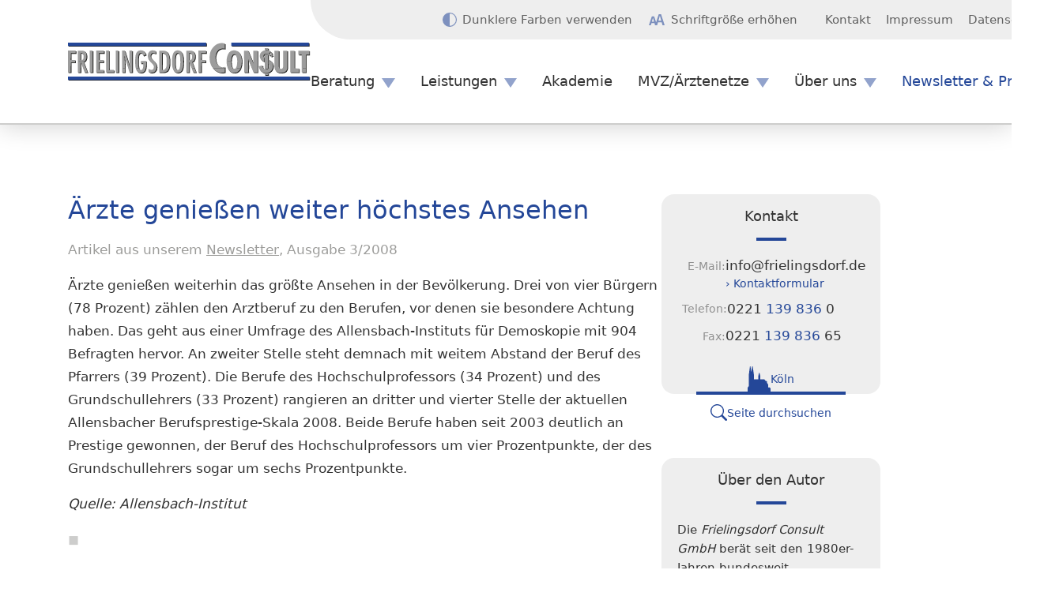

--- FILE ---
content_type: text/html; charset=UTF-8
request_url: https://www.frielingsdorf.de/artikel/aerzte-geniessen-weiter-hoechstes-ansehen/
body_size: 10877
content:
<!doctype html>
<html lang="de" data-color-scheme="light" data-font-size="normal">
    <head>
        <meta charset="UTF-8">
        <meta name="viewport" content="width=device-width, initial-scale=1">
        <meta name="color-scheme" content="light dark">
        <meta name="format-detection" content="address=no">
        <meta name="format-detection" content="date=no">
        <meta name="format-detection" content="email=no">
        <meta name="format-detection" content="telephone=no">
        <link rel="shortcut icon" href="https://www.frielingsdorf.de/favicon.ico">

        <meta name='robots' content='index, follow, max-image-preview:large, max-snippet:-1, max-video-preview:-1' />

	<title>Ärzte genießen weiter höchstes Ansehen &#8212; Artikel von Frielingsdorf Consult</title>
	<link rel="canonical" href="https://www.frielingsdorf.de/artikel/aerzte-geniessen-weiter-hoechstes-ansehen/" />
	<meta property="og:locale" content="de_DE" />
	<meta property="og:type" content="article" />
	<meta property="og:title" content="Ärzte genießen weiter höchstes Ansehen &#8212; Artikel von Frielingsdorf Consult" />
	<meta property="og:description" content="Ärzte genießen weiterhin das größte Ansehen in der Bevölkerung. Drei von vier Bürgern (78 Prozent) zählen den Arztberuf zu den Berufen, vor denen sie besondere Achtung haben. Das geht aus einer Umfrage des Allensbach-Instituts für Demoskopie mit 904 Befragten hervor. An zweiter Stelle steht demnach mit weitem Abstand der Beruf des Pfarrers (39 Prozent). Die [&hellip;]" />
	<meta property="og:url" content="https://www.frielingsdorf.de/artikel/aerzte-geniessen-weiter-hoechstes-ansehen/" />
	<meta property="og:site_name" content="Frielingsdorf Consult" />
	<meta property="article:publisher" content="https://www.facebook.com/Frielingsdorf.Akademie/" />
	<meta property="article:published_time" content="2008-03-01T11:00:00+00:00" />
	<meta property="og:image" content="https://www.frielingsdorf.de/wp-content/uploads/2021/09/platzhalter-startseite-1.jpg" />
	<meta property="og:image:width" content="1640" />
	<meta property="og:image:height" content="669" />
	<meta property="og:image:type" content="image/jpeg" />
	<meta name="author" content="System" />
	<meta name="twitter:card" content="summary_large_image" />
	<script type="application/ld+json" class="yoast-schema-graph">{"@context":"https://schema.org","@graph":[{"@type":"Article","@id":"https://www.frielingsdorf.de/artikel/aerzte-geniessen-weiter-hoechstes-ansehen/#article","isPartOf":{"@id":"https://www.frielingsdorf.de/artikel/aerzte-geniessen-weiter-hoechstes-ansehen/"},"author":{"name":"System","@id":"https://www.frielingsdorf.de/#/schema/person/8d1a422fd857336fd692f726a6c728f9"},"headline":"Ärzte genießen weiter höchstes Ansehen","datePublished":"2008-03-01T11:00:00+00:00","mainEntityOfPage":{"@id":"https://www.frielingsdorf.de/artikel/aerzte-geniessen-weiter-hoechstes-ansehen/"},"wordCount":107,"commentCount":0,"publisher":{"@id":"https://www.frielingsdorf.de/#organization"},"articleSection":["Newsletter"],"inLanguage":"de","potentialAction":[{"@type":"CommentAction","name":"Comment","target":["https://www.frielingsdorf.de/artikel/aerzte-geniessen-weiter-hoechstes-ansehen/#respond"]}]},{"@type":"WebPage","@id":"https://www.frielingsdorf.de/artikel/aerzte-geniessen-weiter-hoechstes-ansehen/","url":"https://www.frielingsdorf.de/artikel/aerzte-geniessen-weiter-hoechstes-ansehen/","name":"Ärzte genießen weiter höchstes Ansehen &#8212; Artikel von Frielingsdorf Consult","isPartOf":{"@id":"https://www.frielingsdorf.de/#website"},"datePublished":"2008-03-01T11:00:00+00:00","breadcrumb":{"@id":"https://www.frielingsdorf.de/artikel/aerzte-geniessen-weiter-hoechstes-ansehen/#breadcrumb"},"inLanguage":"de","potentialAction":[{"@type":"ReadAction","target":["https://www.frielingsdorf.de/artikel/aerzte-geniessen-weiter-hoechstes-ansehen/"]}]},{"@type":"BreadcrumbList","@id":"https://www.frielingsdorf.de/artikel/aerzte-geniessen-weiter-hoechstes-ansehen/#breadcrumb","itemListElement":[{"@type":"ListItem","position":1,"name":"Startseite","item":"https://www.frielingsdorf.de/"},{"@type":"ListItem","position":2,"name":"Beitragsübersicht","item":"https://www.frielingsdorf.de/artikel/"},{"@type":"ListItem","position":3,"name":"Ärzte genießen weiter höchstes Ansehen"}]},{"@type":"WebSite","@id":"https://www.frielingsdorf.de/#website","url":"https://www.frielingsdorf.de/","name":"Frielingsdorf Consult","description":"Beratung ambulanter medizinischer Einrichtungen","publisher":{"@id":"https://www.frielingsdorf.de/#organization"},"potentialAction":[{"@type":"SearchAction","target":{"@type":"EntryPoint","urlTemplate":"https://www.frielingsdorf.de/?s={search_term_string}"},"query-input":{"@type":"PropertyValueSpecification","valueRequired":true,"valueName":"search_term_string"}}],"inLanguage":"de"},{"@type":"Organization","@id":"https://www.frielingsdorf.de/#organization","name":"Frielingsdorf Consult GmbH","url":"https://www.frielingsdorf.de/","logo":{"@type":"ImageObject","inLanguage":"de","@id":"https://www.frielingsdorf.de/#/schema/logo/image/","url":"https://www.frielingsdorf.de/wp-content/uploads/2021/07/frielingsdorf-consult-logo.png","contentUrl":"https://www.frielingsdorf.de/wp-content/uploads/2021/07/frielingsdorf-consult-logo.png","width":1024,"height":161,"caption":"Frielingsdorf Consult GmbH"},"image":{"@id":"https://www.frielingsdorf.de/#/schema/logo/image/"},"sameAs":["https://www.facebook.com/Frielingsdorf.Akademie/","https://www.youtube.com/channel/UC2XxAwmsMWf--D4wMvT5uDg"]},{"@type":"Person","@id":"https://www.frielingsdorf.de/#/schema/person/8d1a422fd857336fd692f726a6c728f9","name":"System"}]}</script>


<link rel="alternate" type="application/rss+xml" title="Frielingsdorf Consult &raquo; Ärzte genießen weiter höchstes Ansehen-Kommentar-Feed" href="https://www.frielingsdorf.de/artikel/aerzte-geniessen-weiter-hoechstes-ansehen/feed/" />
<style id='wp-img-auto-sizes-contain-inline-css'>
img:is([sizes=auto i],[sizes^="auto," i]){contain-intrinsic-size:3000px 1500px}
/*# sourceURL=wp-img-auto-sizes-contain-inline-css */
</style>
<style id='classic-theme-styles-inline-css'>
/*! This file is auto-generated */
.wp-block-button__link{color:#fff;background-color:#32373c;border-radius:9999px;box-shadow:none;text-decoration:none;padding:calc(.667em + 2px) calc(1.333em + 2px);font-size:1.125em}.wp-block-file__button{background:#32373c;color:#fff;text-decoration:none}
/*# sourceURL=/wp-includes/css/classic-themes.min.css */
</style>
<link rel='stylesheet' id='ffc-base-css' href='https://www.frielingsdorf.de/wp-content/themes/ffc/assets/css/compiled/base.css?ver=114ec53b2a4472752ed5' media='all' />
<meta name="generator" content="WordPress" />
<link rel='shortlink' href='https://www.frielingsdorf.de/?p=1491' />

    <style id='global-styles-inline-css'>
:root{--wp--preset--aspect-ratio--square: 1;--wp--preset--aspect-ratio--4-3: 4/3;--wp--preset--aspect-ratio--3-4: 3/4;--wp--preset--aspect-ratio--3-2: 3/2;--wp--preset--aspect-ratio--2-3: 2/3;--wp--preset--aspect-ratio--16-9: 16/9;--wp--preset--aspect-ratio--9-16: 9/16;--wp--preset--color--black: #000000;--wp--preset--color--cyan-bluish-gray: #abb8c3;--wp--preset--color--white: #ffffff;--wp--preset--color--pale-pink: #f78da7;--wp--preset--color--vivid-red: #cf2e2e;--wp--preset--color--luminous-vivid-orange: #ff6900;--wp--preset--color--luminous-vivid-amber: #fcb900;--wp--preset--color--light-green-cyan: #7bdcb5;--wp--preset--color--vivid-green-cyan: #00d084;--wp--preset--color--pale-cyan-blue: #8ed1fc;--wp--preset--color--vivid-cyan-blue: #0693e3;--wp--preset--color--vivid-purple: #9b51e0;--wp--preset--gradient--vivid-cyan-blue-to-vivid-purple: linear-gradient(135deg,rgb(6,147,227) 0%,rgb(155,81,224) 100%);--wp--preset--gradient--light-green-cyan-to-vivid-green-cyan: linear-gradient(135deg,rgb(122,220,180) 0%,rgb(0,208,130) 100%);--wp--preset--gradient--luminous-vivid-amber-to-luminous-vivid-orange: linear-gradient(135deg,rgb(252,185,0) 0%,rgb(255,105,0) 100%);--wp--preset--gradient--luminous-vivid-orange-to-vivid-red: linear-gradient(135deg,rgb(255,105,0) 0%,rgb(207,46,46) 100%);--wp--preset--gradient--very-light-gray-to-cyan-bluish-gray: linear-gradient(135deg,rgb(238,238,238) 0%,rgb(169,184,195) 100%);--wp--preset--gradient--cool-to-warm-spectrum: linear-gradient(135deg,rgb(74,234,220) 0%,rgb(151,120,209) 20%,rgb(207,42,186) 40%,rgb(238,44,130) 60%,rgb(251,105,98) 80%,rgb(254,248,76) 100%);--wp--preset--gradient--blush-light-purple: linear-gradient(135deg,rgb(255,206,236) 0%,rgb(152,150,240) 100%);--wp--preset--gradient--blush-bordeaux: linear-gradient(135deg,rgb(254,205,165) 0%,rgb(254,45,45) 50%,rgb(107,0,62) 100%);--wp--preset--gradient--luminous-dusk: linear-gradient(135deg,rgb(255,203,112) 0%,rgb(199,81,192) 50%,rgb(65,88,208) 100%);--wp--preset--gradient--pale-ocean: linear-gradient(135deg,rgb(255,245,203) 0%,rgb(182,227,212) 50%,rgb(51,167,181) 100%);--wp--preset--gradient--electric-grass: linear-gradient(135deg,rgb(202,248,128) 0%,rgb(113,206,126) 100%);--wp--preset--gradient--midnight: linear-gradient(135deg,rgb(2,3,129) 0%,rgb(40,116,252) 100%);--wp--preset--font-size--small: 13px;--wp--preset--font-size--medium: 20px;--wp--preset--font-size--large: 36px;--wp--preset--font-size--x-large: 42px;--wp--preset--spacing--20: 0.44rem;--wp--preset--spacing--30: 0.67rem;--wp--preset--spacing--40: 1rem;--wp--preset--spacing--50: 1.5rem;--wp--preset--spacing--60: 2.25rem;--wp--preset--spacing--70: 3.38rem;--wp--preset--spacing--80: 5.06rem;--wp--preset--shadow--natural: 6px 6px 9px rgba(0, 0, 0, 0.2);--wp--preset--shadow--deep: 12px 12px 50px rgba(0, 0, 0, 0.4);--wp--preset--shadow--sharp: 6px 6px 0px rgba(0, 0, 0, 0.2);--wp--preset--shadow--outlined: 6px 6px 0px -3px rgb(255, 255, 255), 6px 6px rgb(0, 0, 0);--wp--preset--shadow--crisp: 6px 6px 0px rgb(0, 0, 0);}:where(.is-layout-flex){gap: 0.5em;}:where(.is-layout-grid){gap: 0.5em;}body .is-layout-flex{display: flex;}.is-layout-flex{flex-wrap: wrap;align-items: center;}.is-layout-flex > :is(*, div){margin: 0;}body .is-layout-grid{display: grid;}.is-layout-grid > :is(*, div){margin: 0;}:where(.wp-block-columns.is-layout-flex){gap: 2em;}:where(.wp-block-columns.is-layout-grid){gap: 2em;}:where(.wp-block-post-template.is-layout-flex){gap: 1.25em;}:where(.wp-block-post-template.is-layout-grid){gap: 1.25em;}.has-black-color{color: var(--wp--preset--color--black) !important;}.has-cyan-bluish-gray-color{color: var(--wp--preset--color--cyan-bluish-gray) !important;}.has-white-color{color: var(--wp--preset--color--white) !important;}.has-pale-pink-color{color: var(--wp--preset--color--pale-pink) !important;}.has-vivid-red-color{color: var(--wp--preset--color--vivid-red) !important;}.has-luminous-vivid-orange-color{color: var(--wp--preset--color--luminous-vivid-orange) !important;}.has-luminous-vivid-amber-color{color: var(--wp--preset--color--luminous-vivid-amber) !important;}.has-light-green-cyan-color{color: var(--wp--preset--color--light-green-cyan) !important;}.has-vivid-green-cyan-color{color: var(--wp--preset--color--vivid-green-cyan) !important;}.has-pale-cyan-blue-color{color: var(--wp--preset--color--pale-cyan-blue) !important;}.has-vivid-cyan-blue-color{color: var(--wp--preset--color--vivid-cyan-blue) !important;}.has-vivid-purple-color{color: var(--wp--preset--color--vivid-purple) !important;}.has-black-background-color{background-color: var(--wp--preset--color--black) !important;}.has-cyan-bluish-gray-background-color{background-color: var(--wp--preset--color--cyan-bluish-gray) !important;}.has-white-background-color{background-color: var(--wp--preset--color--white) !important;}.has-pale-pink-background-color{background-color: var(--wp--preset--color--pale-pink) !important;}.has-vivid-red-background-color{background-color: var(--wp--preset--color--vivid-red) !important;}.has-luminous-vivid-orange-background-color{background-color: var(--wp--preset--color--luminous-vivid-orange) !important;}.has-luminous-vivid-amber-background-color{background-color: var(--wp--preset--color--luminous-vivid-amber) !important;}.has-light-green-cyan-background-color{background-color: var(--wp--preset--color--light-green-cyan) !important;}.has-vivid-green-cyan-background-color{background-color: var(--wp--preset--color--vivid-green-cyan) !important;}.has-pale-cyan-blue-background-color{background-color: var(--wp--preset--color--pale-cyan-blue) !important;}.has-vivid-cyan-blue-background-color{background-color: var(--wp--preset--color--vivid-cyan-blue) !important;}.has-vivid-purple-background-color{background-color: var(--wp--preset--color--vivid-purple) !important;}.has-black-border-color{border-color: var(--wp--preset--color--black) !important;}.has-cyan-bluish-gray-border-color{border-color: var(--wp--preset--color--cyan-bluish-gray) !important;}.has-white-border-color{border-color: var(--wp--preset--color--white) !important;}.has-pale-pink-border-color{border-color: var(--wp--preset--color--pale-pink) !important;}.has-vivid-red-border-color{border-color: var(--wp--preset--color--vivid-red) !important;}.has-luminous-vivid-orange-border-color{border-color: var(--wp--preset--color--luminous-vivid-orange) !important;}.has-luminous-vivid-amber-border-color{border-color: var(--wp--preset--color--luminous-vivid-amber) !important;}.has-light-green-cyan-border-color{border-color: var(--wp--preset--color--light-green-cyan) !important;}.has-vivid-green-cyan-border-color{border-color: var(--wp--preset--color--vivid-green-cyan) !important;}.has-pale-cyan-blue-border-color{border-color: var(--wp--preset--color--pale-cyan-blue) !important;}.has-vivid-cyan-blue-border-color{border-color: var(--wp--preset--color--vivid-cyan-blue) !important;}.has-vivid-purple-border-color{border-color: var(--wp--preset--color--vivid-purple) !important;}.has-vivid-cyan-blue-to-vivid-purple-gradient-background{background: var(--wp--preset--gradient--vivid-cyan-blue-to-vivid-purple) !important;}.has-light-green-cyan-to-vivid-green-cyan-gradient-background{background: var(--wp--preset--gradient--light-green-cyan-to-vivid-green-cyan) !important;}.has-luminous-vivid-amber-to-luminous-vivid-orange-gradient-background{background: var(--wp--preset--gradient--luminous-vivid-amber-to-luminous-vivid-orange) !important;}.has-luminous-vivid-orange-to-vivid-red-gradient-background{background: var(--wp--preset--gradient--luminous-vivid-orange-to-vivid-red) !important;}.has-very-light-gray-to-cyan-bluish-gray-gradient-background{background: var(--wp--preset--gradient--very-light-gray-to-cyan-bluish-gray) !important;}.has-cool-to-warm-spectrum-gradient-background{background: var(--wp--preset--gradient--cool-to-warm-spectrum) !important;}.has-blush-light-purple-gradient-background{background: var(--wp--preset--gradient--blush-light-purple) !important;}.has-blush-bordeaux-gradient-background{background: var(--wp--preset--gradient--blush-bordeaux) !important;}.has-luminous-dusk-gradient-background{background: var(--wp--preset--gradient--luminous-dusk) !important;}.has-pale-ocean-gradient-background{background: var(--wp--preset--gradient--pale-ocean) !important;}.has-electric-grass-gradient-background{background: var(--wp--preset--gradient--electric-grass) !important;}.has-midnight-gradient-background{background: var(--wp--preset--gradient--midnight) !important;}.has-small-font-size{font-size: var(--wp--preset--font-size--small) !important;}.has-medium-font-size{font-size: var(--wp--preset--font-size--medium) !important;}.has-large-font-size{font-size: var(--wp--preset--font-size--large) !important;}.has-x-large-font-size{font-size: var(--wp--preset--font-size--x-large) !important;}
/*# sourceURL=global-styles-inline-css */
</style>
</head>

    <body class="wp-singular post-template-default single single-post postid-1491 single-format-standard wp-embed-responsive wp-theme-ffc">
            <script id="ffc-vars-js" type="module">
        if (! window.ffc) {
            window.ffc = {}
        }

                    window.ffc.pages = {"privacy":{"url":"https:\/\/www.frielingsdorf.de\/datenschutz\/"}}
                    window.ffc.wp = {"theme":{"url":"https:\/\/www.frielingsdorf.de\/wp-content\/themes\/ffc"},"rest":{"url":"https:\/\/www.frielingsdorf.de\/wp-json\/","nonce":"e5bb4ea5cb"}}
            </script>


        <script id="ffc-transition-control-js" type="module">
    document.body.classList.add('ffc-disable-transitions')

    document.addEventListener('DOMContentLoaded', function () {
        setTimeout(function () {
            document.body.classList.remove('ffc-disable-transitions')
        }, 100)
    })
</script>


        <script id="ffc-color-scheme-js" type="module">
    const toggledColorScheme = localStorage.getItem('ffc_toggled_color_scheme')

    if (toggledColorScheme) {
        document.documentElement.setAttribute('data-color-scheme', toggledColorScheme)
    } else {
        const darkColorSchemeMediaQuery = matchMedia('(prefers-color-scheme: dark)')

        if (darkColorSchemeMediaQuery.matches) {
            document.documentElement.setAttribute('data-color-scheme', 'dark')
        }

        darkColorSchemeMediaQuery.addEventListener('change', function (event) {
            if (event.matches) {
                document.documentElement.setAttribute('data-color-scheme', 'dark')
            } else {
                document.documentElement.setAttribute('data-color-scheme', 'light')
            }
        })
    }
</script>

        <script id="ffc-font-size-js" type="module">
    const toggledFontSize = localStorage.getItem('ffc_toggled_font_size')

    if (toggledFontSize) {
        document.documentElement.setAttribute('data-font-size', toggledFontSize)
    }
</script>


        <header id="ffc-header">
    <div class="container">
        <div id="ffc-header-grid">
            <div class="ffc-layout-logo">
    <a href="https://www.frielingsdorf.de" title="Zur Startseite">
                    <img
                src="https://www.frielingsdorf.de/wp-content/uploads/2022/05/frielingsdorf-consult-logo.svg?v=7411135022"
                width="341"
                height="53"
                alt="Frielingsdorf&#x20;Consult&#x20;Logo&#x20;mit&#x20;eingerahmtem&#x20;Schriftzug"
            >
            </a>
</div>

            <a href="https://www.frielingsdorf.de/seitenuebersicht/" id="ffc-header-nav-burger" aria-live="polite"><span class="-label"
            data-label-when-closed="Menü öffnen"
            data-label-when-open="Menü schließen">Zur Seiten&shy;übersicht</span><svg width="50" height="32.5" viewBox="0 0 100 65" aria-hidden="true"><rect width="100" height="10" y="0"></rect><rect width="100" height="10" y="27.5"></rect><rect width="100" height="10" y="55"></rect></svg></a>

            <nav id="ffc-header-nav-primary" aria-label="Primäre Seitennavigation">
                        
<ul class="ffc-layout-nav-primary ffc-nav-list ffc-nav-list-level-1" data-nav-level="1">
    
                        
<li class="ffc-nav-item ffc-nav-item-level-1  menu-item menu-item-type-post_type menu-item-object-page menu-item-40 menu-item-has-children" data-nav-level="1">
    <a
        href="https://www.frielingsdorf.de/beratung/"
        class="ffc-nav-link ffc-nav-link-level-1"

        
        
        
                    tabindex="0"
            >
        Beratung

    </a>

            
<ul class=" ffc-nav-list ffc-nav-list-level-2" data-nav-level="2">
    
                        
<li class="ffc-nav-item ffc-nav-item-level-2  menu-item menu-item-type-post_type menu-item-object-page menu-item-2791" data-nav-level="2">
    <a
        href="https://www.frielingsdorf.de/beratung/"
        class="ffc-nav-link ffc-nav-link-level-2"

        
        
        
                    tabindex="-1"
            >
        Praxiserfolg mit System

    </a>

    </li>

                    
<li class="ffc-nav-item ffc-nav-item-level-2  menu-item menu-item-type-post_type menu-item-object-page menu-item-2795" data-nav-level="2">
    <a
        href="https://www.frielingsdorf.de/beratungs-qualitaet/"
        class="ffc-nav-link ffc-nav-link-level-2"

        
        
        
                    tabindex="-1"
            >
        Beratungs-Qualität

    </a>

    </li>

            </ul>

    </li>

                    
<li class="ffc-nav-item ffc-nav-item-level-1  menu-item menu-item-type-post_type menu-item-object-page menu-item-38 menu-item-has-children" data-nav-level="1">
    <a
        href="https://www.frielingsdorf.de/produkte/"
        class="ffc-nav-link ffc-nav-link-level-1"

        
        
        
                    tabindex="0"
            >
        Leistungen

    </a>

            
<ul class=" ffc-nav-list ffc-nav-list-level-2" data-nav-level="2">
    
                        
<li class="ffc-nav-item ffc-nav-item-level-2  menu-item menu-item-type-post_type menu-item-object-page menu-item-2627" data-nav-level="2">
    <a
        href="https://www.frielingsdorf.de/produkte/"
        class="ffc-nav-link ffc-nav-link-level-2"

        
        
        
                    tabindex="-1"
            >
        <strong>Überblick</strong>

    </a>

    </li>

                    
<li class="ffc-nav-item ffc-nav-item-level-2  menu-item menu-item-type-post_type menu-item-object-page menu-item-2716" data-nav-level="2">
    <a
        href="https://www.frielingsdorf.de/abrechnungs-check/"
        class="ffc-nav-link ffc-nav-link-level-2"

        
        
        
                    tabindex="-1"
            >
        › Abrechnungs-Controlling

    </a>

    </li>

                    
<li class="ffc-nav-item ffc-nav-item-level-2  menu-item menu-item-type-post_type menu-item-object-page menu-item-2653" data-nav-level="2">
    <a
        href="https://www.frielingsdorf.de/mvz-cockpit/"
        class="ffc-nav-link ffc-nav-link-level-2"

        
        
        
                    tabindex="-1"
            >
        › MVZ-Cockpit

    </a>

    </li>

                    
<li class="ffc-nav-item ffc-nav-item-level-2  menu-item menu-item-type-post_type menu-item-object-page menu-item-63" data-nav-level="2">
    <a
        href="https://www.frielingsdorf.de/praxis-status/"
        class="ffc-nav-link ffc-nav-link-level-2"

        
        
        
                    tabindex="-1"
            >
        › Praxis-Status

    </a>

    </li>

                    
<li class="ffc-nav-item ffc-nav-item-level-2  menu-item menu-item-type-post_type menu-item-object-page menu-item-2628" data-nav-level="2">
    <a
        href="https://www.frielingsdorf.de/mvz-check/"
        class="ffc-nav-link ffc-nav-link-level-2"

        
        
        
                    tabindex="-1"
            >
        › MVZ-Check

    </a>

    </li>

                    
<li class="ffc-nav-item ffc-nav-item-level-2  menu-item menu-item-type-post_type menu-item-object-page menu-item-2659" data-nav-level="2">
    <a
        href="https://www.frielingsdorf.de/personal-recruiting/"
        class="ffc-nav-link ffc-nav-link-level-2"

        
        
        
                    tabindex="-1"
            >
        › Personal Recruiting

    </a>

    </li>

                    
<li class="ffc-nav-item ffc-nav-item-level-2  menu-item menu-item-type-post_type menu-item-object-page menu-item-61" data-nav-level="2">
    <a
        href="https://www.frielingsdorf.de/praxisabsicherung-todesfall/"
        class="ffc-nav-link ffc-nav-link-level-2"

        
        
        
                    tabindex="-1"
            >
        › Praxisabsicherung Todesfall

    </a>

    </li>

                    
<li class="ffc-nav-item ffc-nav-item-level-2  menu-item menu-item-type-post_type menu-item-object-page menu-item-2689" data-nav-level="2">
    <a
        href="https://www.frielingsdorf.de/patientenbefragung/"
        class="ffc-nav-link ffc-nav-link-level-2"

        
        
        
                    tabindex="-1"
            >
        › Patientenbefragung

    </a>

    </li>

            </ul>

    </li>

                    
<li class="ffc-nav-item ffc-nav-item-level-1  menu-item menu-item-type-post_type menu-item-object-page menu-item-48" data-nav-level="1">
    <a
        href="https://www.frielingsdorf.de/akademie/"
        class="ffc-nav-link ffc-nav-link-level-1"

        
        
        
                    tabindex="0"
            >
        Akademie

    </a>

    </li>

                    
<li class="ffc-nav-item ffc-nav-item-level-1  menu-item menu-item-type-post_type menu-item-object-page menu-item-39 menu-item-has-children" data-nav-level="1">
    <a
        href="https://www.frielingsdorf.de/mvz-aerztenetze/"
        class="ffc-nav-link ffc-nav-link-level-1"

        
        
        
                    tabindex="0"
            >
        MVZ/Ärztenetze

    </a>

            
<ul class=" ffc-nav-list ffc-nav-list-level-2" data-nav-level="2">
    
                        
<li class="ffc-nav-item ffc-nav-item-level-2  menu-item menu-item-type-post_type menu-item-object-page menu-item-330" data-nav-level="2">
    <a
        href="https://www.frielingsdorf.de/gemeinschaftspraxis-mvz/"
        class="ffc-nav-link ffc-nav-link-level-2"

        
        
        
                    tabindex="-1"
            >
        Gemeinschaftspraxis / MVZ

    </a>

    </li>

                    
<li class="ffc-nav-item ffc-nav-item-level-2  menu-item menu-item-type-post_type menu-item-object-page menu-item-329" data-nav-level="2">
    <a
        href="https://www.frielingsdorf.de/mvz-am-krankenhaus/"
        class="ffc-nav-link ffc-nav-link-level-2"

        
        
        
                    tabindex="-1"
            >
        MVZ am Krankenhaus

    </a>

    </li>

                    
<li class="ffc-nav-item ffc-nav-item-level-2  menu-item menu-item-type-post_type menu-item-object-page menu-item-332" data-nav-level="2">
    <a
        href="https://www.frielingsdorf.de/management-von-praxisnetzen/"
        class="ffc-nav-link ffc-nav-link-level-2"

        
        
        
                    tabindex="-1"
            >
        Management von Praxisnetzen

    </a>

    </li>

                    
<li class="ffc-nav-item ffc-nav-item-level-2  menu-item menu-item-type-post_type menu-item-object-page menu-item-331" data-nav-level="2">
    <a
        href="https://www.frielingsdorf.de/praxiskette-uebag/"
        class="ffc-nav-link ffc-nav-link-level-2"

        
        
        
                    tabindex="-1"
            >
        Praxiskette (ÜBAG)

    </a>

    </li>

                    
<li class="ffc-nav-item ffc-nav-item-level-2  menu-item menu-item-type-post_type menu-item-object-page menu-item-2633" data-nav-level="2">
    <a
        href="https://www.frielingsdorf.de/mvz-aerztenetze/"
        class="ffc-nav-link ffc-nav-link-level-2"

        
        
        
                    tabindex="-1"
            >
        Projektbeispiele

    </a>

    </li>

                    
<li class="ffc-nav-item ffc-nav-item-level-2  menu-item menu-item-type-post_type menu-item-object-page menu-item-328" data-nav-level="2">
    <a
        href="https://www.frielingsdorf.de/ambulantes-aerztezentrum/"
        class="ffc-nav-link ffc-nav-link-level-2"

        
        
        
                    tabindex="-1"
            >
        Ambulantes Ärztezentrum

    </a>

    </li>

                    
<li class="ffc-nav-item ffc-nav-item-level-2  menu-item menu-item-type-post_type menu-item-object-page menu-item-2661" data-nav-level="2">
    <a
        href="https://www.frielingsdorf.de/igel-zentrum/"
        class="ffc-nav-link ffc-nav-link-level-2"

        
        
        
                    tabindex="-1"
            >
        IGeL-Zentrum

    </a>

    </li>

            </ul>

    </li>

                    
<li class="ffc-nav-item ffc-nav-item-level-1  menu-item menu-item-type-post_type menu-item-object-page menu-item-42 menu-item-has-children" data-nav-level="1">
    <a
        href="https://www.frielingsdorf.de/unternehmen/"
        class="ffc-nav-link ffc-nav-link-level-1"

        
        
        
                    tabindex="0"
            >
        Über uns

    </a>

            
<ul class=" ffc-nav-list ffc-nav-list-level-2" data-nav-level="2">
    
                        
<li class="ffc-nav-item ffc-nav-item-level-2  menu-item menu-item-type-post_type menu-item-object-page menu-item-2632" data-nav-level="2">
    <a
        href="https://www.frielingsdorf.de/unternehmen/"
        class="ffc-nav-link ffc-nav-link-level-2"

        
        
        
                    tabindex="-1"
            >
        Die Unternehmensgruppe

    </a>

    </li>

                    
<li class="ffc-nav-item ffc-nav-item-level-2  menu-item menu-item-type-post_type menu-item-object-page menu-item-47" data-nav-level="2">
    <a
        href="https://www.frielingsdorf.de/sachverstaendigeninstitut/"
        class="ffc-nav-link ffc-nav-link-level-2"

        
        
        
                    tabindex="-1"
            >
        Sachverständigeninstitut

    </a>

    </li>

                    
<li class="ffc-nav-item ffc-nav-item-level-2  menu-item menu-item-type-post_type menu-item-object-page menu-item-1941" data-nav-level="2">
    <a
        href="https://www.frielingsdorf.de/kooperationspartner/"
        class="ffc-nav-link ffc-nav-link-level-2"

        
        
        
                    tabindex="-1"
            >
        Kooperationspartner

    </a>

    </li>

                    
<li class="ffc-nav-item ffc-nav-item-level-2  menu-item menu-item-type-post_type menu-item-object-page menu-item-1952" data-nav-level="2">
    <a
        href="https://www.frielingsdorf.de/steuerberater-fuer-aerzte-zahnaerzte/"
        class="ffc-nav-link ffc-nav-link-level-2"

        
        
        
                    tabindex="-1"
            >
        Steuerberater für Ärzte/Zahnärzte

    </a>

    </li>

            </ul>

    </li>

                    
<li class="ffc-nav-item ffc-nav-item-level-1  menu-item menu-item-type-post_type menu-item-object-page menu-item-41" data-nav-level="1">
    <a
        href="https://www.frielingsdorf.de/newsletter-und-presse/"
        class="ffc-nav-link ffc-nav-link-level-1"

        
        
        
                    tabindex="0"
            >
        Newsletter &amp; Presse

    </a>

    </li>

            </ul>


            </nav>

            <nav id="ffc-header-nav-secondary" aria-label="Sekundäre Seitennavigation">
                <ul id="ffc-header-toggles" class="ffc-nav-list ffc-nav-list-level-1" aria-live="polite" hidden>     <li class="ffc-nav-item ffc-nav-item-level-1">
        <button type="button" class="ffc-nav-link ffc-nav-link-level-1 btn btn-link"
                data-toggle="color-scheme"><svg width="18" height="18" viewBox="0 0 18 18" aria-hidden="true"><path d="M57,48a9,9,0,1,0,9,9A9,9,0,0,0,57,48Zm5.508,14.508A7.737,7.737,0,0,1,57,64.788V49.212a7.79,7.79,0,0,1,5.508,13.3Z" transform="translate(-48 -48)" /></svg><span class="-label"
                    data-label-when-light="Dunklere Farben verwenden"
                    data-label-when-dark="Hellere Farben verwenden"
                ></span></button>    </li>

    <li class="ffc-nav-item ffc-nav-item-level-1">
        <button type="button" class="ffc-nav-link ffc-nav-link-level-1 btn btn-link"
                data-toggle="font-size"><svg width="20" height="13.857" viewBox="0 0 20 13.857" aria-hidden="true"><path d="M15.727,10.176,13.972,3.917H13.9l-1.732,6.259ZM6.582,11.388S5.4,7.219,5.231,6.642H5.139l-1.3,4.746Zm13.406,4.469h-2.6l-1.1-3.753h-4.7l-1.1,3.753H7.9l-.8-2.691H3.314l-.808,2.691H0L3.811,4.783H6.7L9.2,12.1,12.54,2h2.91L20,15.857Z" transform="translate(0 -2)" fill-rule="evenodd" /></svg><span class="-label"
                    data-label-when-normal="Schriftgröße erhöhen"
                    data-label-when-large="Schriftgröße verringern"
                ></span></button>    </li>
</ul>

                        
<ul class="ffc-layout-nav-secondary ffc-nav-list ffc-nav-list-level-1" data-nav-level="1">
    
                        
<li class="ffc-nav-item ffc-nav-item-level-1  menu-item menu-item-type-post_type menu-item-object-page menu-item-36" data-nav-level="1">
    <a
        href="https://www.frielingsdorf.de/kontakt/"
        class="ffc-nav-link ffc-nav-link-level-1"

        
        
        
                    tabindex="0"
            >
        Kontakt

    </a>

    </li>

                    
<li class="ffc-nav-item ffc-nav-item-level-1  menu-item menu-item-type-post_type menu-item-object-page menu-item-35" data-nav-level="1">
    <a
        href="https://www.frielingsdorf.de/impressum/"
        class="ffc-nav-link ffc-nav-link-level-1"

        
        
        
                    tabindex="0"
            >
        Impressum

    </a>

    </li>

                    
<li class="ffc-nav-item ffc-nav-item-level-1  menu-item menu-item-type-post_type menu-item-object-page menu-item-privacy-policy menu-item-37" data-nav-level="1">
    <a
        href="https://www.frielingsdorf.de/datenschutz/"
        class="ffc-nav-link ffc-nav-link-level-1"

        
        
        
                    tabindex="0"
            >
        Datenschutz

    </a>

    </li>

            </ul>


            </nav>
        </div>
    </div>
</header>

        <main>
    <article id="ffc-main-content">
        <div class="ffc-main-content-container container">
                        
                    <div class="ffc-main-content-cols">
                <div class="ffc-main-content-col">
                                            <h1>Ärzte genießen weiter höchstes Ansehen</h1>
                    
                    <div class="ffc-post-meta-data">Artikel aus unserem <a href="https://www.frielingsdorf.de/newsletter-und-presse/#artikel">Newsletter</a>, Ausgabe 3/2008</div>

                                <p>Ärzte genießen weiterhin das größte Ansehen in der Bevölkerung. Drei von vier Bürgern (78 Prozent) zählen den Arztberuf zu den Berufen, vor denen sie besondere Achtung haben. Das geht aus einer Umfrage des Allensbach-Instituts für Demoskopie mit 904 Befragten hervor. An zweiter Stelle steht demnach mit weitem Abstand der Beruf des Pfarrers (39 Prozent). Die Berufe des Hochschulprofessors (34 Prozent) und des Grundschullehrers (33 Prozent) rangieren an dritter und vierter Stelle der aktuellen Allensbacher Berufsprestige-Skala 2008. Beide Berufe haben seit 2003 deutlich an Prestige gewonnen, der Beruf des Hochschulprofessors um vier Prozentpunkte, der des Grundschullehrers sogar um sechs Prozentpunkte.</p>
<p><em>Quelle: Allensbach-Institut</em></p>


            <div class="ffc-post-meta-data" style="opacity: 0.5">◼︎</div>

                            <hr>

                <aside>
                                            <div><b>Alle Artikel aus dieser Newsletter-Ausgabe:</b></div>

                        <ol>
                                                            <li>
                                                                            <a href="https://www.frielingsdorf.de/artikel/liebe-newsletter-abonnenten/">Liebe Newsletter-Abonnenten!</a>
                                                                    </li>
                                                            <li>
                                                                            <b style="font-weight: 500">Ärzte genießen weiter höchstes Ansehen</b>
                                                                    </li>
                                                            <li>
                                                                            <a href="https://www.frielingsdorf.de/artikel/ebm2008-erster-abrechungsvergleich-mit-fachkollegen-verfuegbar/">EBM2008: Erster Abrechungsvergleich mit Fachkollegen verfügbar</a>
                                                                    </li>
                                                            <li>
                                                                            <a href="https://www.frielingsdorf.de/artikel/jede-zweite-arzt-homepage-weist-maengel-auf/">Jede zweite Arzt-Homepage weist Mängel auf</a>
                                                                    </li>
                                                            <li>
                                                                            <a href="https://www.frielingsdorf.de/artikel/verguetung-von-angestellten-aerzten-in-praxis-und-mvz/">Vergütung von angestellten Ärzten in Praxis und MVZ</a>
                                                                    </li>
                                                            <li>
                                                                            <a href="https://www.frielingsdorf.de/artikel/zum-vermeiden-eines-arzneikostenregresses-bei-off-label-use/">Zum Vermeiden eines Arzneikostenregresses bei Off-Label-Use</a>
                                                                    </li>
                                                            <li>
                                                                            <a href="https://www.frielingsdorf.de/artikel/bedeutung-der-arzthelferin-fuer-den-praxiserfolg/">Bedeutung der Arzthelferin für den Praxiserfolg</a>
                                                                    </li>
                                                            <li>
                                                                            <a href="https://www.frielingsdorf.de/artikel/veranstaltungs-tipps-von-und-mit-frielingsdorf-consult-110/">Veranstaltungs-Tipps von und mit Frielingsdorf Consult</a>
                                                                    </li>
                                                    </ol>
                    
                    <div class="ffc-post-meta-data">Alle Ausgaben finden Sie unter <a href="https://www.frielingsdorf.de/newsletter-und-presse/#artikel">Newsletter &amp; Presse</a></div>
                </aside>
                    
                </div>

                <aside class="ffc-main-sidebar-col">
                    

                
    
    <div class="ffc-main-sidebar-card" data-type="contact"  id="kontakt-box">
    <div class="-card-heading" role="heading">Kontakt</div>

    <dl class="-contact-data">
    <div class="-contact-datum">
        <dt>E-Mail:</dt>
        <dd>
            <div class="-primary-action">
                <a href="mailto:info@frielingsdorf.de">info@frielingsdorf.de</a>
            </div>

            <div class="-secondary-action">
                <a href="https://www.frielingsdorf.de/kontakt/#email">› Kontaktformular</a>
            </div>
        </dd>
    </div>

    <div class="-contact-datum">
        <dt>Telefon:</dt>
        <dd>
            <div class="-primary-action">
                <a href="tel:+492211398360">0221 <em>139 836</em> 0</a>
            </div>
        </dd>
    </div>

    <div class="-contact-datum">
        <dt>Fax:</dt>
        <dd>
            <div class="-primary-action">
                0221 <em>139 836</em> 65
            </div>
        </dd>
    </div>
</dl>


    <div class="-contact-decoration">
        <a href="https://www.frielingsdorf.de/kontakt/" class="-decoration-illustration">
            <svg class="-decoration-icon" width="29.71" height="32" viewBox="0 0 29.71 32">
                <title>Silhouette des Kölner Doms</title>
                <polygon points="0 31.89 0 26.8 1.43 25.31 1.49 11.07 3.03 0 3.66 0 4.8 7.43 5.89 0 6.57 0 8.19 11.05 8.23 16.46 13.83 16.46 13.89 11.97 14.77 8.23 15.33 8.23 16.34 11.99 16.34 16.4 21.6 16.4 23.31 18.46 24.97 18.8 25.03 20.8 26.51 22.91 26.51 26.86 28.63 26.86 29.66 27.77 29.71 32 0 31.89" />
            </svg>

            <div class="-decoration-label">Köln</div>
        </a>
    </div>
</div>

    <div class="ffc-main-sidebar-search">
        <a href="/?s=">
            <svg width="16" height="16" fill="currentColor" viewBox="0 0 16 16">
                <path d="M11.742 10.344a6.5 6.5 0 1 0-1.397 1.398h-.001c.03.04.062.078.098.115l3.85 3.85a1 1 0 0 0 1.415-1.414l-3.85-3.85a1.007 1.007 0 0 0-.115-.1zM12 6.5a5.5 5.5 0 1 1-11 0 5.5 5.5 0 0 1 11 0z" />
            </svg>

            <span class="-label">Seite durchsuchen</span>
        </a>
    </div>


    <div class="ffc-main-sidebar-individual-cards" data-is-supposedly-sticky id="themen-box">
            <div class="ffc-main-sidebar-card" data-type="individual" data-text-align="">
            <div class="-card-heading" role="heading">Über den Autor</div>

            
            
                            <div class="-card-text ">
                    <p>Die <em>Frielingsdorf Consult GmbH</em> berät seit den 1980er-Jahren bundesweit niedergelassene Ärzte und ambulante medizinische Einrichtungen.</p>
<p>In unserem <a href="https://www.frielingsdorf.de/newsletter-und-presse/"><strong>Newsletter</strong></a> berichten wir regelmäßig über unsere Erfahrungen und Erkenntnisse und informieren über aktuelle Entwicklungen.</p>

                </div>
            
            
                            <div class="-card-button">
                    <a
                        href="https://www.frielingsdorf.de/newsletter-und-presse/"
                        class="btn btn-primary"

                                            >
                        Kostenlos abonnieren
                    </a>
                </div>
                    </div>
    </div>


<div class="ffc-main-sidebar-mobile-tabs"><a href="#themen-box" class="ffc-main-sidebar-mobile-tab" data-type="individual"><span class="-label">Über den Autor</span></a></div>
                </aside>
            </div>
            
    <script>
        (() => {
            var newsletterNavLink = document.querySelector('#ffc-header-nav-primary .ffc-nav-link-level-1[href="https://www.frielingsdorf.de/newsletter-und-presse/"]')

            if (! newsletterNavLink) {
                return
            }

            newsletterNavLink.parentElement.classList.add('current-menu-item')
        })()
    </script>

        </div>
    </article>
</main>

        <div class="ffc-action-bar">
    <div class="container">
        <span class="-action-bar-heading">
            In Kontakt bleiben:
        </span>

        <div class="ffc-action-bar-grid">
            <a href="https://www.frielingsdorf.de/newsletter-und-presse/" class="ffc-action-bar-action" data-name="newsletter-subscription">
                <span class="-action-grid">
                    <span class="-icon" aria-hidden="true">
                        <svg width="20" height="20" viewBox="0 0 20 20">
                            <path d="M10 2c3 0 8 5 8 5v11H2V7s5-5 8-5zm7 14.72l-3.73-2.92L17 11l-.43-.37-2.26 1.3.24-4.31-8.77-.52-.46 4.54-1.99-.95L3 11l3.73 2.8-3.44 2.85.4.43L10 13l6.53 4.15z" />
                        </svg>
                    </span>

                    <span class="-label">
                        <span class="-main">
                            <strong>Newsletter</strong> abonnieren
                        </span>

                        <span class="-notes">
                            <b>✓</b> Regelmäßig wertvolle Informationen<br>
                            <b>✓</b> Jederzeit und einfach kündbar<br>
                        </span>
                    </span>
                </span>
            </a>

            <div class="ffc-action-bar-separator"></div>

            <a href="https://www.frielingsdorf.de/kontakt/#telefontermin" class="ffc-action-bar-action" data-name="phone-appointment">
                <span class="-action-grid">
                    <span class="-icon" aria-hidden="true">
                        <svg width="20" height="20" viewBox="0 0 20 20" style="transform: scale(0.9) scaleX(-1) translateX(-0.25rem)">
                            <path d="M12.06 6l-.21-.2c-.52-.54-.43-.79.08-1.3l2.72-2.75c.81-.82.96-1.21 1.73-.48l.21.2zm.53.45l4.4-4.4c.7.94 2.34 3.47 1.53 5.34-.73 1.67-1.09 1.75-2 3-1.85 2.11-4.18 4.37-6 6.07-1.26.91-1.31 1.33-3 2-1.8.71-4.4-.89-5.38-1.56l4.4-4.4 1.18 1.62c.34.46 1.2-.06 1.8-.66 1.04-1.05 3.18-3.18 4-4.07.59-.59 1.12-1.45.66-1.8zM1.57 16.5l-.21-.21c-.68-.74-.29-.9.52-1.7l2.74-2.72c.51-.49.75-.6 1.27-.11l.2.21z" />
                        </svg>
                    </span>

                    <span class="-label">
                        <span class="-main">
                            <strong>Telefontermin</strong> vereinbaren
                        </span>

                        <span class="-notes">
                            <b>✓</b> Direkte Angabe Ihrer Wunschtermine<br>
                            <b>✓</b> Unkompliziert zum persönlichen Gespräch<br>
                        </span>
                    </span>
                </span>
            </a>

            <div class="ffc-action-bar-separator"></div>

            <a href="https://www.frielingsdorf.de/kontakt/#email" class="ffc-action-bar-action" data-name="email">
                <span class="-action-grid">
                    <span class="-icon" aria-hidden="true">
                        <svg width="20" height="20" viewBox="0 0 20 20">
                            <path d="M19 14.5v-9c0-.83-.67-1.5-1.5-1.5H3.49c-.83 0-1.5.67-1.5 1.5v9c0 .83.67 1.5 1.5 1.5H17.5c.83 0 1.5-.67 1.5-1.5zm-1.31-9.11c.33.33.15.67-.03.84L13.6 9.95l3.9 4.06c.12.14.2.36.06.51-.13.16-.43.15-.56.05l-4.37-3.73-2.14 1.95-2.13-1.95-4.37 3.73c-.13.1-.43.11-.56-.05-.14-.15-.06-.37.06-.51l3.9-4.06-4.06-3.72c-.18-.17-.36-.51-.03-.84s.67-.17.95.07l6.24 5.04 6.25-5.04c.28-.24.62-.4.95-.07z" />
                        </svg>
                    </span>

                    <span class="-label">
                        <span class="-main">
                            <strong>E-Mail</strong> schreiben
                        </span>

                        <span class="-notes">
                            <b>✓</b> Kurze Antwortzeiten<br>
                            <b>✓</b> Sicher verschlüsselte Übertragung<br>
                        </span>
                    </span>
                </span>
            </a>
        </div>

        <div class="-action-bar-footer">
            <a href="https://www.frielingsdorf-akademie.de/" target="_blank" class="ffc-action-bar-action" data-name="seminar-enrollment">
                <span class="-label">
                    Unsere Fortbildungen finden Sie in der<br class="-mobile-break">
                </span>

                <span class="-icon" aria-hidden="true">
                    <svg width="20" height="20" viewBox="0 0 20 20">
                        <path d="M10 10L2.54 7.02 3 18H1l.48-11.41L0 6l10-4 10 4zm0-5c-.55 0-1 .22-1 .5s.45.5 1 .5 1-.22 1-.5-.45-.5-1-.5zm0 6l5.57-2.23c.71.94 1.2 2.07 1.36 3.3-.3-.04-.61-.07-.93-.07-2.55 0-4.78 1.37-6 3.41C8.78 13.37 6.55 12 4 12c-.32 0-.63.03-.93.07.16-1.23.65-2.36 1.36-3.3z" />
                    </svg>
                </span>

                <span class="-label">
                    Frielingsdorf <strong>Akademie</strong>
                </span>
            </a>
        </div>
    </div>
</div>

        <footer id="ffc-footer">
    <div class="container">
        <div id="ffc-footer-grid">
            <div class="ffc-layout-logo">
    <a href="https://www.frielingsdorf.de" title="Zur Startseite">
                    <img
                src="https://www.frielingsdorf.de/wp-content/uploads/2022/05/frielingsdorf-consult-logo.svg?v=7411135022"
                width="341"
                height="53"
                alt="Frielingsdorf&#x20;Consult&#x20;Logo&#x20;mit&#x20;eingerahmtem&#x20;Schriftzug"
            >
            </a>
</div>


            <div id="ffc-footer-copyright">
                &copy; 2026 Frielingsdorf Consult GmbH
            </div>

            <hr class="ffc-footer-spacer">

            <nav id="ffc-footer-nav" aria-label="Sekundäre Seitennavigation">
                        
<ul class="ffc-layout-nav-secondary ffc-nav-list ffc-nav-list-level-1" data-nav-level="1">
            <li class="ffc-nav-item ffc-nav-item-level-1">
    <a href="https://www.facebook.com/Frielingsdorf.Akademie/" target="_blank" class="ffc-nav-link ffc-nav-link-level-1">
        <svg width="24" height="24" viewBox="0 0 16 16" fill="currentColor">
            <title>Facebook</title>
            <path d="M16 8.049c0-4.446-3.582-8.05-8-8.05C3.58 0-.002 3.603-.002 8.05c0 4.017 2.926 7.347 6.75 7.951v-5.625h-2.03V8.05H6.75V6.275c0-2.017 1.195-3.131 3.022-3.131.876 0 1.791.157 1.791.157v1.98h-1.009c-.993 0-1.303.621-1.303 1.258v1.51h2.218l-.354 2.326H9.25V16c3.824-.604 6.75-3.934 6.75-7.951" />
        </svg>
    </a>
</li>

<li class="ffc-nav-item ffc-nav-item-level-1">
    <a href="https://www.linkedin.com/company/frielingsdorf-consult-gmbh" target="_blank" class="ffc-nav-link ffc-nav-link-level-1">
        <svg aria-hidden="true" width="24" height="24" viewBox="0 0 16 16" fill="currentColor">
            <title>LinkedIn</title>
            <path d="M0 1.146C0 .513.526 0 1.175 0h13.65C15.474 0 16 .513 16 1.146v13.708c0 .633-.526 1.146-1.175 1.146H1.175C.526 16 0 15.487 0 14.854zm4.943 12.248V6.169H2.542v7.225zm-1.2-8.212c.837 0 1.358-.554 1.358-1.248-.015-.709-.52-1.248-1.342-1.248S2.4 3.226 2.4 3.934c0 .694.521 1.248 1.327 1.248zm4.908 8.212V9.359c0-.216.016-.432.08-.586.173-.431.568-.878 1.232-.878.869 0 1.216.662 1.216 1.634v3.865h2.401V9.25c0-2.22-1.184-3.252-2.764-3.252-1.274 0-1.845.7-2.165 1.193v.025h-.016l.016-.025V6.169h-2.4c.03.678 0 7.225 0 7.225z" />
        </svg>
    </a>
</li>

<li class="ffc-nav-item ffc-nav-item-level-1">
    <a href="https://www.youtube.com/channel/UC2XxAwmsMWf--D4wMvT5uDg/" target="_blank" class="ffc-nav-link ffc-nav-link-level-1">
        <svg aria-hidden="true" width="24" height="24" viewBox="0 0 16 16" fill="currentColor">
            <title>YouTube</title>
            <path d="M8.051 1.999h.089c.822.003 4.987.033 6.11.335a2.01 2.01 0 0 1 1.415 1.42c.101.38.172.883.22 1.402l.01.104.022.26.008.104c.065.914.073 1.77.074 1.957v.075c-.001.194-.01 1.108-.082 2.06l-.008.105-.009.104c-.05.572-.124 1.14-.235 1.558a2.01 2.01 0 0 1-1.415 1.42c-1.16.312-5.569.334-6.18.335h-.142c-.309 0-1.587-.006-2.927-.052l-.17-.006-.087-.004-.171-.007-.171-.007c-1.11-.049-2.167-.128-2.654-.26a2.01 2.01 0 0 1-1.415-1.419c-.111-.417-.185-.986-.235-1.558L.09 9.82l-.008-.104A31 31 0 0 1 0 7.68v-.123c.002-.215.01-.958.064-1.778l.007-.103.003-.052.008-.104.022-.26.01-.104c.048-.519.119-1.023.22-1.402a2.01 2.01 0 0 1 1.415-1.42c.487-.13 1.544-.21 2.654-.26l.17-.007.172-.006.086-.003.171-.007A100 100 0 0 1 7.858 2zM6.4 5.209v4.818l4.157-2.408z" />
        </svg>
    </a>
</li>

    
                        
<li class="ffc-nav-item ffc-nav-item-level-1  menu-item menu-item-type-post_type menu-item-object-page menu-item-36" data-nav-level="1">
    <a
        href="https://www.frielingsdorf.de/kontakt/"
        class="ffc-nav-link ffc-nav-link-level-1"

        
        
        
                    tabindex="0"
            >
        Kontakt

    </a>

    </li>

                    
<li class="ffc-nav-item ffc-nav-item-level-1  menu-item menu-item-type-post_type menu-item-object-page menu-item-35" data-nav-level="1">
    <a
        href="https://www.frielingsdorf.de/impressum/"
        class="ffc-nav-link ffc-nav-link-level-1"

        
        
        
                    tabindex="0"
            >
        Impressum

    </a>

    </li>

                    
<li class="ffc-nav-item ffc-nav-item-level-1  menu-item menu-item-type-post_type menu-item-object-page menu-item-privacy-policy menu-item-37" data-nav-level="1">
    <a
        href="https://www.frielingsdorf.de/datenschutz/"
        class="ffc-nav-link ffc-nav-link-level-1"

        
        
        
                    tabindex="0"
            >
        Datenschutz

    </a>

    </li>

            </ul>


            </nav>
        </div>
    </div>
</footer>


        <script type="speculationrules">
{"prefetch":[{"source":"document","where":{"and":[{"href_matches":"/*"},{"not":{"href_matches":["/wp-*.php","/wp-admin/*","/wp-content/uploads/*","/wp-content/*","/wp-content/plugins/*","/wp-content/themes/ffc/*","/*\\?(.+)"]}},{"not":{"selector_matches":"a[rel~=\"nofollow\"]"}},{"not":{"selector_matches":".no-prefetch, .no-prefetch a"}}]},"eagerness":"conservative"}]}
</script>
<script src="https://www.frielingsdorf.de/wp-content/themes/ffc/assets/js/compiled/638.js?ver=0a3c2431d4ed7e8d1d70" id="ffc-base-638-js"></script>
<script src="https://www.frielingsdorf.de/wp-content/themes/ffc/assets/js/compiled/484.js?ver=813a4cd4804d42591279" id="ffc-base-484-js"></script>
<script src="https://www.frielingsdorf.de/wp-content/themes/ffc/assets/js/compiled/base.js?ver=114ec53b2a4472752ed5" id="ffc-base-js"></script>

    </body>
</html>
